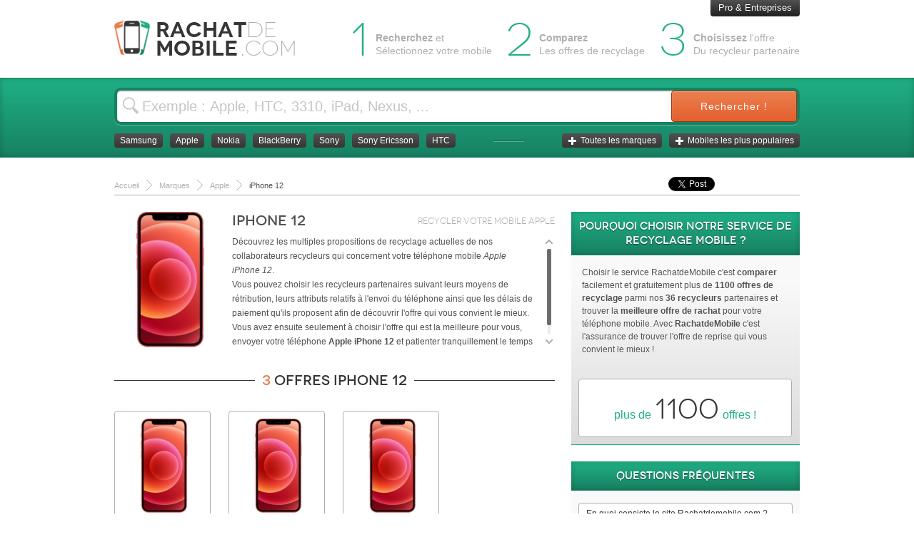

--- FILE ---
content_type: text/html; charset=UTF-8
request_url: https://www.rachatdemobile.com/recyclage-mobile/apple/iphone-12
body_size: 6184
content:
<!doctype html><!--[if lt IE 7]><html class="no-js ie6 oldie" lang="fr"><![endif]--><!--[if IE 7]><html class="no-js ie7 oldie" lang="fr"><![endif]--><!--[if IE 8]><html class="no-js ie8 oldie" lang="fr"><![endif]--><!--[if IE 9]><html class="no-js ie9 oldie" lang="fr"><![endif]--><!--[if gt IE 9]><!--><html class="no-js" lang="fr"><!--<![endif]--><head><meta charset="utf-8" /><title>Rachat et Recyclage de votre Apple iPhone 12</title><meta name="description" content="Découvrez la meilleure offre concernant le rachat de votre Apple iPhone 12. Confrontez ainsi différents recycleurs en 1 clic." /><!-- Mobile viewport optimization h5bp.com/ad --><meta name="HandheldFriendly" content="True" /><meta name="MobileOptimized" content="1024" /><meta name="viewport" content="width=device-width" /><link rel="shortcut icon" href="/bundles/affiliadrachatmobile/front/img/favicon.ico" type="image/x-icon" /><!-- For iPhone 4 with high-resolution Retina display: --><link rel="apple-touch-icon-precomposed" sizes="114x114" href="/bundles/affiliadrachatmobile/front/img/h/apple-touch-icon.png" /><!-- For first-generation iPad: --><link rel="apple-touch-icon-precomposed" sizes="72x72" href="/bundles/affiliadrachatmobile/front/img/m/apple-touch-icon.png" /><!-- For non-Retina iPhone, iPod Touch, and Android 2.1+ devices: --><link rel="apple-touch-icon-precomposed" href="/bundles/affiliadrachatmobile/front/img/l/apple-touch-icon-precomposed.png" /><!-- For nokia devices: --><link rel="shortcut icon" href="/bundles/affiliadrachatmobile/front/img/l/apple-touch-icon.png" /><link rel="stylesheet" href="/compressed/68498e9.css" type="text/css" media="screen" /><script src="/compressed/8497690.js"></script><meta property="og:title" content="Recyclez votre mobile iPhone 12 jusqu'à 162€" /><meta property="og:type" content="product" /><meta property="og:image" content="https://www.rachatdemobile.com//cache/modele/apple-iphone-12-222.jpg" /><!-- visuel du produit --><meta property="og:url" content="https://www.rachatdemobile.com/recyclage-mobile/apple/iphone-12" /><meta property="og:site_name" content="Rachat de mobile" /><meta property="og:description" content="Découvrez la meilleure offre concernant le rachat de votre Apple iPhone 12. Confrontez ainsi différents recycleurs en 1 clic." /><meta property="og:locale" content="fr_FR" /><meta property="og:email" content="contact@rachatdemobile.com" /><script type="text/javascript">
	    var env_url = {
	    	recherche: '/search',
	    	sendAvis: '/sendavis',
	    	sendMail: '/sendmail',
	    	likeFaq: '/likefaq',
	    	getEstimation: '/getestimation',
	    	sendScore: '/exception/sendScore'
	    };
	    var snakeBg = '/bundles/affiliadrachatmobile/front/img/bgSnake.png'
	</script></head><body itemscope itemtype="http://schema.org/Product"><div id="overlay"></div><div id="overlayPopin"></div><header id="header"><div class="content"><div id="logo" class="link"><img src="/bundles/affiliadrachatmobile/front/img/rachatdemobile.png" alt="Rachat de Mobile" title="Rachat de Mobile" height="50" width="50" /><div class="h1"><a href="/" title="Rachatdemobile.com">Rachat <span>de </span><br />Mobile</a></div><span class="right">.com</span></div><div class="process"><div class="etapes">3<p><strong>Choisissez</strong> l'offre <br />Du recycleur partenaire</p></div><div class="etapes">2<p><strong>Comparez </strong><br />Les offres de recyclage</p></div><div class="etapes">1<p><strong>Recherchez</strong> et <br />Sélectionnez votre mobile</p></div></div><a href="/offre-pro" class="btn btn-inverse">Pro &amp; Entreprises</a></div></header><section class="searchBar jsSearchBar"><div class="content"><form action="/resultats"><input name="search" autocomplete="off" type="search" value="Exemple : Apple, HTC, 3310, iPad, Nexus, ..." onblur="if (this.value == '') {this.value = 'Exemple : Apple, HTC, 3310, iPad, Nexus, ...';}" onFocus="if(this.value=='Exemple : Apple, HTC, 3310, iPad, Nexus, ...')this.value=''" /><button>Rechercher !</button><img id="ajax_loader" alt="Recyclage mobile" src="/bundles/affiliadrachatmobile/front/img/ajax-loader.gif" width="31" height="31" /></form><nav><ul class="left"><li><a href="/recyclage-mobile/samsung" class="blackBtnSmall" title="Samsung">Samsung</a></li><li><a href="/recyclage-mobile/apple" class="blackBtnSmall" title="Apple">Apple</a></li><li><a href="/recyclage-mobile/nokia" class="blackBtnSmall" title="Nokia">Nokia</a></li><li><a href="/recyclage-mobile/blackberry" class="blackBtnSmall" title="BlackBerry">BlackBerry</a></li><li><a href="/recyclage-mobile/sony" class="blackBtnSmall" title="Sony Ericsson">Sony</a></li><li><a href="/recyclage-mobile/sony-ericsson" class="blackBtnSmall" title="Sony Ericsson">Sony Ericsson</a></li><li><a href="/recyclage-mobile/htc" class="blackBtnSmall" title="HTC">HTC</a></li></ul></nav><div class="separator"></div><ul class="right"><li><a href="/recyclage-mobile" class="blackBtnSmall toutesMarques" title="Toutes les marques"><i class="icon-white icon-plus"></i>Toutes les marques</a></li><li><a href="/recyclages-mobiles-populaires" class="blackBtnSmall mobilesPopulaires" title="Mobiles les plus populaires"><i class="icon-white icon-plus"></i>Mobiles les plus populaires</a></li></ul></div></section><section id="autocomplete">
	
</section>

<section id="mobilesPopulaires">
	<nav id="menuPopulaires" class="content">
		<ul>
							<li>
							<img width="97" height="132" src="/cache/produit/apple-iphone-12-pro-max-128go-97x132.jpg" alt="Recycler Apple iPhone 12 Pro Max 128Go" />
	<a href="/recyclage-mobile/apple/iphone-12-pro-max/128go" title="Apple iPhone 12 Pro Max 128Go" > iPhone 12 Pro Max 128Go </a>
	<span>210 €</span>
</li>

							<li>
							<img width="97" height="132" src="/cache/produit/apple-iphone-12-pro-max-256go-97x132.jpg" alt="Recycler Apple iPhone 12 Pro Max 256Go" />
	<a href="/recyclage-mobile/apple/iphone-12-pro-max/256go" title="Apple iPhone 12 Pro Max 256Go" > iPhone 12 Pro Max 256Go </a>
	<span>230 €</span>
</li>

							<li>
							<img width="97" height="132" src="/cache/produit/apple-iphone-12-pro-512go-97x132.jpg" alt="Recycler Apple iPhone 12 Pro 512Go" />
	<a href="/recyclage-mobile/apple/iphone-12-pro/512go" title="Apple iPhone 12 Pro 512Go" > iPhone 12 Pro 512Go </a>
	<span>213 €</span>
</li>

							<li>
							<img width="97" height="132" src="/cache/produit/apple-iphone-12-pro-256go-97x132.jpg" alt="Recycler Apple iPhone 12 Pro 256Go" />
	<a href="/recyclage-mobile/apple/iphone-12-pro/256go" title="Apple iPhone 12 Pro 256Go" > iPhone 12 Pro 256Go </a>
	<span>193 €</span>
</li>

							<li>
							<img width="97" height="132" src="/cache/produit/apple-iphone-12-64go-97x132.jpg" alt="Recycler Apple iPhone 12 64Go" />
	<a href="/recyclage-mobile/apple/iphone-12/64go" title="Apple iPhone 12 64Go" > iPhone 12 64Go </a>
	<span>120 €</span>
</li>

							<li>
							<img width="97" height="132" src="/cache/produit/apple-iphone-12-mini-128go-97x132.jpg" alt="Recycler Apple iPhone 12 mini 128Go" />
	<a href="/recyclage-mobile/apple/iphone-12-mini/128go" title="Apple iPhone 12 mini 128Go" > iPhone 12 mini 128Go </a>
	<span>155 €</span>
</li>

					</ul>
	</nav>
</section>

<div id="toutesMarques">
	<nav id="menuMarques" class="content">
										<ul>
								
			
							</ul><ul>
				<li>
				<div class="separator"></div><span>A</span><div class="separator"></div><div class="clear"></div>
				</li>
																				
			<li><a href="/recyclage-mobile/apple" title="Apple">Apple</a></li>
														
			
						<li>
				<div class="separator"></div><span>M</span><div class="separator"></div><div class="clear"></div>
			</li>
												
			<li><a href="/recyclage-mobile/mtt" title="Mtt">Mtt</a></li>
										</ul>
	</nav>	
</div><div id="op-habillage-img"><!-- <a target="_blank" rel="nofollow" id="op-habillage-link" class="op-habillage-link-left" href="https://dly.rachatdemobile.com/c/210"></a><a target="_blank" rel="nofollow" id="op-habillage-link" class="op-habillage-link-right" href="https://dly.rachatdemobile.com/c/209"></a> --><script type="text/javascript">
    var page_url = '/recyclage-mobile/apple/iphone-12';
</script><div class="content"><div class="row"><section class="spanFull" id="breadShare"><section class="spanLarge"><ul class="breadcrumb"><li itemscope itemtype="http://data-vocabulary.org/Breadcrumb"><a itemprop="url" href="/"><span itemprop="title">Accueil</span></a></li><li><span class="divider"></span></li><li itemscope itemtype="http://data-vocabulary.org/Breadcrumb"><a itemprop="url" href="/recyclage-mobile"><span itemprop="title">Marques</span></a></li><li><span class="divider"></span></li><li itemscope itemtype="http://data-vocabulary.org/Breadcrumb"><a itemprop="url" href="/recyclage-mobile/apple"><span itemprop="title">Apple</span></a></li><li><span class="divider"></span></li><li class="active">iPhone 12</li></ul></section><section class="spanSmall"><div class="sharemeSmall" data-url="https://www.rachatdemobile.com/recyclage-mobile/apple/iphone-12" data-text="Recyclez votre Apple iPhone 12 au Meilleur Prix ! | "></div></section></section><section class="spanLarge modele" id="wrapper"><section id="description"><div id="vignette"><img src="/cache/modele/apple-iphone-12-150x190.jpg" alt="Recycler Apple iPhone 12" /></div><header><h1><span class="recycler">Recycler votre mobile Apple </span>iPhone 12</h1></header><p class="descriptionModele">Découvrez les multiples propositions de recyclage actuelles de nos collaborateurs recycleurs qui concernent votre téléphone mobile <em>Apple iPhone 12</em>.<br/>Vous pouvez choisir les recycleurs partenaires suivant leurs moyens de rétribution, leurs attributs relatifs à l'envoi du téléphone ainsi que les délais de paiement qu'ils proposent afin de découvrir l'offre qui vous convient le mieux.<br/>Vous avez ensuite seulement à choisir l'offre qui est la meilleure pour vous, envoyer votre téléphone <strong>Apple iPhone 12</strong> et patienter tranquillement  le temps que la somme vous soit restituée.</p><div class="clr"></div></section><div class="counterResult"><h2><b>3</b> offres iPhone 12</h2></div><ul class="vignettes"><li><img width="97" height="132" src="/cache/produit/apple-iphone-12-256go-97x132.jpg" alt="Recycler Apple iPhone 12 256Go" /><a href="/recyclage-mobile/apple/iphone-12/256go" title="Apple iPhone 12 256Go" > iPhone 12 256Go </a><span>162 €</span></li><li><img width="97" height="132" src="/cache/produit/apple-iphone-12-128go-97x132.jpg" alt="Recycler Apple iPhone 12 128Go" /><a href="/recyclage-mobile/apple/iphone-12/128go" title="Apple iPhone 12 128Go" > iPhone 12 128Go </a><span>138 €</span></li><li><img width="97" height="132" src="/cache/produit/apple-iphone-12-64go-97x132.jpg" alt="Recycler Apple iPhone 12 64Go" /><a href="/recyclage-mobile/apple/iphone-12/64go" title="Apple iPhone 12 64Go" > iPhone 12 64Go </a><span>120 €</span></li></ul><div class="loader"><span>Chargement ...</span></div></section><section class="spanSmall" id="sideBar"><section class="spanSmall " id="pourquoiRecyclage">
	<header>
		<h2>Pourquoi choisir notre service de recyclage mobile ?</h2>
	</header>
	    <p class="description-pourquoi">Choisir le service RachatdeMobile c'est <span class="bold">comparer</span> facilement et gratuitement plus de <span class="bold">1100 offres de recyclage</span> parmi nos <span class="bold">36 recycleurs</span> partenaires et trouver la <span class="bold">meilleure offre de rachat</span> pour votre téléphone mobile. Avec <strong>RachatdeMobile</strong> c'est l'assurance de trouver l'offre de reprise qui vous convient le mieux !</p>
    <div id="nbreOffres">
        <p>plus de<span> 1100 </span>offres !</p>
    </div>
	</section>
<section class="spanSmall" id="faq">
	<header>
		<h2>Questions fréquentes</h2>
	</header>
	        <article>
            <p class="questions"><a href="/faq#collapse23" title="En quoi consiste le site Rachatdemobile.com ?">En quoi consiste le site Rachatdemobile.com ?</a></p>
            <p class="answer">Notre service vous permet de trouver et comparer les différentes offres de reprises des téléphones...</p>
        </article>
            <article>
            <p class="questions"><a href="/faq#collapse17" title="Comment dois-je préparer l’envoi de mon mobile ?">Comment dois-je préparer l’envoi de mon mobile ?</a></p>
            <p class="answer">Avant d’envoyer votre mobile nous vous conseillons fortement de récupérer toutes vos données personnelles...</p>
        </article>
    	<footer>
		<a href="/faq" class="blackBtn"><i class="icon-white icon-chevron-right"></i>Accéder à la FAQ</a>
	</footer>
</section>
</section><section class="spanFull" id="actusRelatives">
	<header>
		<h2>Actualités de la téléphonie mobile</h2>
	</header>
	
	<ul>
	    		<li>
			<div class="image">
				<img src="https://blog.rachatdemobile.com/wp-content/uploads/2015/02/e-recycle-290x100.png" width="290" height="100" alt="e-Recycle, le spécialiste de la reprise mobile" title="e-Recycle, le spécialiste de la reprise mobile"/>
				<a href="https://blog.rachatdemobile.com/recyclage-mobile/un-nouveau-partenaire-specialise-dans-la-reprise-de-smartphone/">e-Recycle, le spécialiste de la reprise mobile</a>
			</div>
		</li>
				<li>
			<div class="image">
				<img src="https://blog.rachatdemobile.com/wp-content/uploads/2014/12/choisissez-vos-cadeaux-de-noel-parmi-200-telephones-et-tablettes-de-prixtel-290x100.jpg" width="290" height="100" alt="Choisissez vos cadeaux de Noël parmi les 200 téléphones portables et tablettes de la boutique Prixtel !" title="Choisissez vos cadeaux de Noël parmi les 200 téléphones portables et tablettes de la boutique Prixtel !"/>
				<a href="https://blog.rachatdemobile.com/mobiles/choisissez-vos-cadeaux-noel-parmi-les-200-telephones-portables-tablettes-boutique-prixtel/">Choisissez vos cadeaux de Noël parmi les 200 téléphones portables et t...</a>
			</div>
		</li>
				<li>
			<div class="image">
				<img src="https://blog.rachatdemobile.com/wp-content/uploads/2014/12/comment-faire-des-economies-sur-sa-facture-telephonique1-290x100.jpg" width="290" height="100" alt="Comment faire des économies sur sa facture téléphonique ?" title="Comment faire des économies sur sa facture téléphonique ?"/>
				<a href="https://blog.rachatdemobile.com/recyclage-mobile/comment-faire-economies-facture-telephonique/">Comment faire des économies sur sa facture téléphonique ?</a>
			</div>
		</li>
			</ul>
</section><section class="spanFull" id="partenaires">
	<header>
		<h2>Les recycleurs et partenaires</h2>
	</header>
	
	<div class="blackBtnLeft disabled"><i class="icon-white icon-chevron-left"></i></div>
	<div class="blackBtnRight"><i class="icon-white icon-chevron-right"></i></div>
	<div class="conteneurPartenaires">
		<nav class="sliderPartenaires">
			<ul>
									<li>
						<a href="/recycleurs-mobiles/afone-mobile" title="Afone mobile"><img src="/cache/recycleur/afone-mobile-125x50.png" alt="Recycleur Afone mobile" title="Recycleur Afone mobile" width="125" height="50" /></a>
					</li>
									<li>
						<a href="/recycleurs-mobiles/atelier-du-bocage" title="Atelier du Bocage"><img src="/cache/recycleur/atelier-du-bocage-125x50.png" alt="Recycleur Atelier du Bocage" title="Recycleur Atelier du Bocage" width="125" height="50" /></a>
					</li>
									<li>
						<a href="/recycleurs-mobiles/b-and-you" title="B&amp;You"><img src="/cache/recycleur/b-and-you-125x50.png" alt="Recycleur B&amp;You" title="Recycleur B&amp;You" width="125" height="50" /></a>
					</li>
									<li>
						<a href="/recycleurs-mobiles/backmarket" title="Backmarket"><img src="/cache/recycleur/backmarket-125x50.png" alt="Recycleur Backmarket" title="Recycleur Backmarket" width="125" height="50" /></a>
					</li>
									<li>
						<a href="/recycleurs-mobiles/bak2" title="Bak2"><img src="/cache/recycleur/bak2-125x50.png" alt="Recycleur Bak2" title="Recycleur Bak2" width="125" height="50" /></a>
					</li>
									<li>
						<a href="/recycleurs-mobiles/cofidis" title="Cofidis"><img src="/cache/recycleur/cofidis-125x50.png" alt="Recycleur Cofidis" title="Recycleur Cofidis" width="125" height="50" /></a>
					</li>
									<li>
						<a href="/recycleurs-mobiles/credit-mutuel" title="Crédit Mutuel"><img src="/cache/recycleur/credit-mutuel-125x50.png" alt="Recycleur Crédit Mutuel" title="Recycleur Crédit Mutuel" width="125" height="50" /></a>
					</li>
									<li>
						<a href="/recycleurs-mobiles/e-recycle" title="e-Recycle"><img src="/cache/recycleur/e-recycle-125x50.png" alt="Recycleur e-Recycle" title="Recycleur e-Recycle" width="125" height="50" /></a>
					</li>
									<li>
						<a href="/recycleurs-mobiles/easy2recycle" title="Easy2Recycle"><img src="/cache/recycleur/easy2recycle-125x50.png" alt="Recycleur Easy2Recycle" title="Recycleur Easy2Recycle" width="125" height="50" /></a>
					</li>
									<li>
						<a href="/recycleurs-mobiles/easycash" title="Easycash"><img src="/cache/recycleur/easycash-125x50.png" alt="Recycleur Easycash" title="Recycleur Easycash" width="125" height="50" /></a>
					</li>
									<li>
						<a href="/recycleurs-mobiles/eco-systeme" title="Eco-Système"><img src="/cache/recycleur/eco-systeme-125x50.png" alt="Recycleur Eco-Système" title="Recycleur Eco-Système" width="125" height="50" /></a>
					</li>
									<li>
						<a href="/recycleurs-mobiles/ecostore" title="EcoStore"><img src="/cache/recycleur/ecostore-125x50.png" alt="Recycleur EcoStore" title="Recycleur EcoStore" width="125" height="50" /></a>
					</li>
									<li>
						<a href="/recycleurs-mobiles/fonebank" title="FoneBank"><img src="/cache/recycleur/fonebank-125x50.png" alt="Recycleur FoneBank" title="Recycleur FoneBank" width="125" height="50" /></a>
					</li>
									<li>
						<a href="/recycleurs-mobiles/icirepris" title="IciRepris"><img src="/cache/recycleur/icirepris-125x50.png" alt="Recycleur IciRepris" title="Recycleur IciRepris" width="125" height="50" /></a>
					</li>
									<li>
						<a href="/recycleurs-mobiles/la-centrale-du-mobile" title="La centrale du mobile"><img src="/cache/recycleur/la-centrale-du-mobile-125x50.png" alt="Recycleur La centrale du mobile" title="Recycleur La centrale du mobile" width="125" height="50" /></a>
					</li>
									<li>
						<a href="/recycleurs-mobiles/la-centrale-du-recyclage" title="La centrale du recyclage"><img src="/cache/recycleur/la-centrale-du-recyclage-125x50.png" alt="Recycleur La centrale du recyclage" title="Recycleur La centrale du recyclage" width="125" height="50" /></a>
					</li>
									<li>
						<a href="/recycleurs-mobiles/love2recycle" title="Love2Recycle"><img src="/cache/recycleur/love2recycle-125x50.png" alt="Recycleur Love2Recycle" title="Recycleur Love2Recycle" width="125" height="50" /></a>
					</li>
									<li>
						<a href="/recycleurs-mobiles/magicrecycle" title="Magic Recycle"><img src="/cache/recycleur/magicrecycle-125x50.png" alt="Recycleur Magic Recycle" title="Recycleur Magic Recycle" width="125" height="50" /></a>
					</li>
									<li>
						<a href="/recycleurs-mobiles/mister-reprise" title="Mister Reprise"><img src="/cache/recycleur/mister-reprise-125x50.png" alt="Recycleur Mister Reprise" title="Recycleur Mister Reprise" width="125" height="50" /></a>
					</li>
									<li>
						<a href="/recycleurs-mobiles/mobilerachat" title="MobileRachat"><img src="/cache/recycleur/mobilerachat-125x50.png" alt="Recycleur MobileRachat" title="Recycleur MobileRachat" width="125" height="50" /></a>
					</li>
									<li>
						<a href="/recycleurs-mobiles/mobilorama" title="Mobilorama"><img src="/cache/recycleur/mobilorama-125x50.png" alt="Recycleur Mobilorama" title="Recycleur Mobilorama" width="125" height="50" /></a>
					</li>
									<li>
						<a href="/recycleurs-mobiles/monextel" title="MonExTel"><img src="/cache/recycleur/monextel-125x50.png" alt="Recycleur MonExTel" title="Recycleur MonExTel" width="125" height="50" /></a>
					</li>
									<li>
						<a href="/recycleurs-mobiles/nrj-mobile" title="NRJ Mobile"><img src="/cache/recycleur/nrj-mobile-125x50.png" alt="Recycleur NRJ Mobile" title="Recycleur NRJ Mobile" width="125" height="50" /></a>
					</li>
									<li>
						<a href="/recycleurs-mobiles/orange" title="Orange"><img src="/cache/recycleur/orange-125x50.png" alt="Recycleur Orange" title="Recycleur Orange" width="125" height="50" /></a>
					</li>
									<li>
						<a href="/recycleurs-mobiles/phonehouse" title="PhoneHouse"><img src="/cache/recycleur/phonehouse-125x50.png" alt="Recycleur PhoneHouse" title="Recycleur PhoneHouse" width="125" height="50" /></a>
					</li>
									<li>
						<a href="/recycleurs-mobiles/planeterecycle" title="PlaneteRecycle"><img src="/cache/recycleur/planeterecycle-125x50.png" alt="Recycleur PlaneteRecycle" title="Recycleur PlaneteRecycle" width="125" height="50" /></a>
					</li>
									<li>
						<a href="/recycleurs-mobiles/prixtel" title="Prixtel"><img src="/cache/recycleur/prixtel-125x50.png" alt="Recycleur Prixtel" title="Recycleur Prixtel" width="125" height="50" /></a>
					</li>
									<li>
						<a href="/recycleurs-mobiles/rebuy" title="reBuy"><img src="/cache/recycleur/rebuy-125x50.png" alt="Recycleur reBuy" title="Recycleur reBuy" width="125" height="50" /></a>
					</li>
									<li>
						<a href="/recycleurs-mobiles/recyclerfr" title="Recycler.fr"><img src="/cache/recycleur/recyclerfr-125x50.png" alt="Recycleur Recycler.fr" title="Recycleur Recycler.fr" width="125" height="50" /></a>
					</li>
									<li>
						<a href="/recycleurs-mobiles/recyclez-moi" title="Recyclez-moi"><img src="/cache/recycleur/recyclez-moi-125x50.png" alt="Recycleur Recyclez-moi" title="Recycleur Recyclez-moi" width="125" height="50" /></a>
					</li>
									<li>
						<a href="/recycleurs-mobiles/sellphonemarket" title="Sellphonemarket"><img src="/cache/recycleur/sellphonemarket-125x50.png" alt="Recycleur Sellphonemarket" title="Recycleur Sellphonemarket" width="125" height="50" /></a>
					</li>
									<li>
						<a href="/recycleurs-mobiles/sfr" title="SFR"><img src="/cache/recycleur/sfr-125x50.png" alt="Recycleur SFR" title="Recycleur SFR" width="125" height="50" /></a>
					</li>
									<li>
						<a href="/recycleurs-mobiles/smartselect" title="Smart Select"><img src="/cache/recycleur/smartselect-125x50.png" alt="Recycleur Smart Select" title="Recycleur Smart Select" width="125" height="50" /></a>
					</li>
									<li>
						<a href="/recycleurs-mobiles/sosh" title="Sosh"><img src="/cache/recycleur/sosh-125x50.png" alt="Recycleur Sosh" title="Recycleur Sosh" width="125" height="50" /></a>
					</li>
									<li>
						<a href="/recycleurs-mobiles/tiroir-cash" title="Tiroir Cash"><img src="/cache/recycleur/tiroir-cash-125x50.png" alt="Recycleur Tiroir Cash" title="Recycleur Tiroir Cash" width="125" height="50" /></a>
					</li>
									<li>
						<a href="/recycleurs-mobiles/virgin-mobile" title="Virgin Mobile"><img src="/cache/recycleur/virgin-mobile-125x50.png" alt="Recycleur Virgin Mobile" title="Recycleur Virgin Mobile" width="125" height="50" /></a>
					</li>
							</ul>
		</nav>
	</div>
</section></div></div></div><section class="liensFooter">
	<div class="content">
	
		<section id="navigations">
			<header>
				<p class="title">Navigation</p>
			</header>				
			<nav>
				<ul>
					<li><a href="/" title="Accueil">Accueil</a></li>
					<li><a href="/comment-recycler-mobile" title="Comment ça marche ?">Comment ça marche ?</a></li>
					<li><a href="/numero-imei" title="Qu'est ce que le numéro IMEI ?">Qu'est ce que le numéro IMEI ?</a></li>
					<li><a href="/faq" title="Questions fréquentes">Questions fréquentes</a></li>
					<li><a href="/meilleurs-rachats-mobiles" title="Meilleurs offres mobiles">Meilleures offres mobiles</a></li>
					<li><a href="/recyclages-mobiles-populaires" title="Mobiles les plus populaires">Mobiles les plus populaires</a></li>
					<li><a href="/recycleurs-mobiles" title="Recycleurs et Partenaires">Recycleurs et Partenaires</a></li>
                    <li><a href="/preparer-son-mobile" title="Préparer son mobile avant recyclage">Préparer son mobile</a></li>
                    <li><a href="https://blog.rachatdemobile.com" title="Actualités">Actualités</a></li>
                    <li><a href="/presse" title="Espace Presse">Espace Presse</a></li>
				</ul>
			</nav>
		</section>
		
		<section id="liens">
			<header>
				<p class="title">Liens utiles</p>
			</header>
			<ul>
			<li><a href="/recyclage-flotte-mobile" title="Recyclage flotte mobile">Recyclage flotte mobile</a></li>
            	            				<li><a href="/rachat-mobile/iphone" title="Comment Recycler votre iPhone ?">Recyclage iPhone</a></li>
				            	            				<li><a href="/rachat-mobile/galaxy-note" title="Rachat et Recyclage de votre Samsung Galaxy Note">Rachat de votre Galaxy Note</a></li>
				            	            				<li><a href="/rachat-mobile/ipad" title="Rachat et Recyclage de votre Apple iPad">Recycler votre iPad</a></li>
				            	            				<li><a href="/rachat-mobile/recyclage-ecran-casse" title="Écran cassé : Rachat et Recyclage de Mobile">Recyclage écran cassé</a></li>
				            	            				<li><a href="/rachat-mobile/recyclage-tablette" title="Recyclage et Rachat de votre Tablette Tactile">Recyclage de votre Tablette</a></li>
				            			</ul>
			<ul>
						</ul>
		</section>
		
		<section id="partage">
			<header>
				<p class="title">Partager</p>
			</header>
			<p class="descript">Faites découvrir <strong>RachatdeMobile</strong> à votre entourage !</p>
			<div class="socialButton">
				<div class="shareme" data-url="https://www.rachatdemobile.com/" data-text="RachatdeMobile.com est un comparateur des offres de recyclage mobile pour revendre son téléphone au meilleur prix |"></div>
			</div>
		</section>
		
	</div>
</section>

<footer id="footer">
	<div class="content">
		<a href="/contact" title="Contact" rel="nofollow">Contact</a>
		<a href="/mentions-legales" title="Mentions légales" rel="nofollow">Mentions légales</a>
		Copyright 2012
	</div>
</footer>

<script type="text/javascript">
    var _gaq = _gaq || [];
    _gaq.push(['_setAccount', 'UA-24730733-10']);
    _gaq.push(['_trackPageview']);
    (function() {
        var ga = document.createElement('script'); ga.type = 'text/javascript'; ga.async = true;
        ga.src = ('https:' == document.location.protocol ? 'https://ssl' : 'http://www') + '.google-analytics.com/ga.js';
        var s = document.getElementsByTagName('script')[0]; s.parentNode.insertBefore(ga, s);
    })();
</script>

<!-- Google Code Remarketing -->
<!-- Remarketing tags may not be associated with personally identifiable information or placed on pages related to sensitive categories. For instructions on adding this tag and more information on the above requirements, read the setup guide: google.com/ads/remarketingsetup -->
<script type="text/javascript">
/* <![CDATA[ */
var google_conversion_id = 989323819;
var google_conversion_label = "N17yCIWm2gYQq8Tf1wM";
var google_custom_params = window.google_tag_params;
var google_remarketing_only = true;
/* ]]> */
</script>
<script type="text/javascript" src="//www.googleadservices.com/pagead/conversion.js">
</script>
<noscript>
<div style="display:inline;">
<img height="1" width="1" style="border-style:none;" alt="" src="//googleads.g.doubleclick.net/pagead/viewthroughconversion/989323819/?value=0&label=N17yCIWm2gYQq8Tf1wM&guid=ON&script=0"/>
</div>
</noscript>
</body></html>

--- FILE ---
content_type: text/html; charset=utf-8
request_url: https://accounts.google.com/o/oauth2/postmessageRelay?parent=https%3A%2F%2Fwww.rachatdemobile.com&jsh=m%3B%2F_%2Fscs%2Fabc-static%2F_%2Fjs%2Fk%3Dgapi.lb.en.2kN9-TZiXrM.O%2Fd%3D1%2Frs%3DAHpOoo_B4hu0FeWRuWHfxnZ3V0WubwN7Qw%2Fm%3D__features__
body_size: 160
content:
<!DOCTYPE html><html><head><title></title><meta http-equiv="content-type" content="text/html; charset=utf-8"><meta http-equiv="X-UA-Compatible" content="IE=edge"><meta name="viewport" content="width=device-width, initial-scale=1, minimum-scale=1, maximum-scale=1, user-scalable=0"><script src='https://ssl.gstatic.com/accounts/o/2580342461-postmessagerelay.js' nonce="2aiyCoyXdCYhtWQaxDG_gg"></script></head><body><script type="text/javascript" src="https://apis.google.com/js/rpc:shindig_random.js?onload=init" nonce="2aiyCoyXdCYhtWQaxDG_gg"></script></body></html>